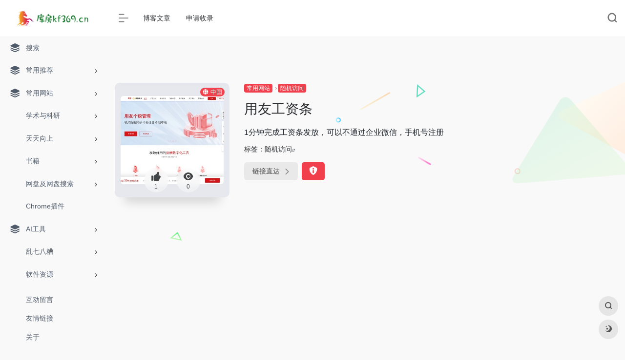

--- FILE ---
content_type: text/html; charset=UTF-8
request_url: https://kf369.cn/sites/2144.html
body_size: 16723
content:
<!DOCTYPE html><html lang="zh-Hans" class="io-grey-mode"><head> <script> var default_c = "io-grey-mode"; var night = document.cookie.replace(/(?:(?:^|.*;\s*)io_night_mode\s*\=\s*([^;]*).*$)|^.*$/, "$1"); try { if (night === "0" || (!night && window.matchMedia("(prefers-color-scheme: dark)").matches)) { document.documentElement.classList.add("io-black-mode"); document.documentElement.classList.remove(default_c); } else { document.documentElement.classList.remove("io-black-mode"); document.documentElement.classList.add(default_c); } } catch (_) {}</script><meta charset="UTF-8"><meta name="renderer" content="webkit"><meta name="force-rendering" content="webkit"><meta http-equiv="X-UA-Compatible" content="IE=edge, chrome=1"><meta name="viewport" content="width=device-width, initial-scale=1.0, user-scalable=0, minimum-scale=1.0, maximum-scale=0.0, viewport-fit=cover"><title>用友工资条 | 我的学习信息记录</title><meta name="theme-color" content="#f9f9f9" /><meta name="keywords" content="用友工资条,我的学习信息记录" /><meta name="description" content="1分钟完成工资条发放，可以不通过企业微信，手机号注册" /><meta property="og:type" content="article"><meta property="og:url" content="https://kf369.cn/sites/2144.html"/> <meta property="og:title" content="用友工资条 | 我的学习信息记录"><meta property="og:description" content="1分钟完成工资条发放，可以不通过企业微信，手机号注册"><meta property="og:image" content="https://t3.gstatic.cn/faviconV2?client=SOCIAL&amp;type=FAVICON&amp;fallback_opts=TYPE,SIZE,URL&amp;size=128&amp;url=https://www.yygongzi.cn/login-mall"><meta property="og:site_name" content="我的学习信息记录"><link rel="shortcut icon" href="https://kf369.cn/wp-content/uploads/2020/08/favicon-2.ico"><link rel="apple-touch-icon" href="https://ooo.0x0.ooo/2025/07/13/OY19Rs.png"><!--[if IE]><script src="https://kf369.cn/wp-content/themes/onenav/js/html5.min.js"></script><![endif]--><meta name='robots' content='max-image-preview:large' /><link rel='dns-prefetch' href='//lf9-cdn-tos.bytecdntp.com' /><link rel='dns-prefetch' href='//lf6-cdn-tos.bytecdntp.com' /><style id='classic-theme-styles-inline-css' type='text/css'>/*! This file is auto-generated */.wp-block-button__link{color:#fff;background-color:#32373c;border-radius:9999px;box-shadow:none;text-decoration:none;padding:calc(.667em + 2px) calc(1.333em + 2px);font-size:1.125em}.wp-block-file__button{background:#32373c;color:#fff;text-decoration:none}</style><link rel='stylesheet' id='iconfont-css' href='https://kf369.cn/wp-content/themes/onenav/css/iconfont.css?ver=4.1810' type='text/css' media='all' /><link rel='stylesheet' id='font-awesome-css' href='//lf9-cdn-tos.bytecdntp.com/cdn/expire-1-M/font-awesome/5.15.4/css/all.min.css' type='text/css' media='all' /><link rel='stylesheet' id='font-awesome4-css' href='//lf6-cdn-tos.bytecdntp.com/cdn/expire-1-M/font-awesome/5.15.4/css/v4-shims.min.css' type='text/css' media='all' /><link rel='stylesheet' id='bootstrap-css' href='https://kf369.cn/wp-content/themes/onenav/css/bootstrap.min.css?ver=4.1810' type='text/css' media='all' /><link rel='stylesheet' id='lightbox-css' href='https://kf369.cn/wp-content/themes/onenav/css/jquery.fancybox.min.css?ver=4.1810' type='text/css' media='all' /><link rel='stylesheet' id='style-css' href='https://kf369.cn/wp-content/themes/onenav/css/style.min.css?ver=4.1810' type='text/css' media='all' /><script type="text/javascript" src="https://kf369.cn/wp-content/themes/onenav/js/jquery.min.js?ver=4.1810" id="jquery-js"></script><script type="text/javascript" id="jquery-js-after">/* <![CDATA[ *//* <![CDATA[ */ function loadFunc(func) {if (document.all){window.attachEvent("onload",func);}else{window.addEventListener("load",func,false);}} /* ]]]]><![CDATA[> *//* ]]> */</script><link rel="canonical" href="https://kf369.cn/sites/2144.html" /><link rel="alternate" title="oEmbed (JSON)" type="application/json+oembed" href="https://kf369.cn/wp-json/oembed/1.0/embed?url=https%3A%2F%2Fkf369.cn%2Fsites%2F2144.html" /><link rel="alternate" title="oEmbed (XML)" type="text/xml+oembed" href="https://kf369.cn/wp-json/oembed/1.0/embed?url=https%3A%2F%2Fkf369.cn%2Fsites%2F2144.html&#038;format=xml" /><style>.customize-width{max-width:1900px}.sidebar-nav{width:220px}@media (min-width: 768px){.main-content{margin-left:220px;}.main-content .page-header{left:220px;}}</style><script>(function(a,b){a.ioLetterAvatar=function(d,l,j){d=d||"";l=l||60;var h="#1abc9c #2ecc71 #3498db #9b59b6 #3fe95e #16a085 #27ae60 #2980b9 #8e44ad #fc3e50 #f1c40f #e67e22 #e74c3c #00bcd4 #95aa36 #f39c12 #d35400 #c0392b #b2df1e #7ffc8d".split(" "),f,c,k,g,e,i,t,m;f=String(d).toUpperCase();f=f?f.charAt(0):"?";if(a.devicePixelRatio){l=(l*a.devicePixelRatio)}c=parseInt((((f=="?"?72:f.charCodeAt(0))-64)*12345).toString().slice(0,5));k=c%(h.length-1);t=(c+1)%(h.length-1);m=(c-1)%(h.length-1);g=b.createElement("canvas");g.width=l;g.height=l;e=g.getContext("2d");e.fillStyle=j?j:h[k];e.fillRect(0,0,g.width,g.height); e.arc((c*180)%l,(c*150)%l, (c/120)%l ,0 ,360 );e.fillStyle=h[t];e.globalAlpha = .6;e.fill();e.save();e.beginPath();e.fillStyle=h[m];e.globalAlpha = .4;e.arc((c*20)%l,(c*50)%l, ((99999-c)/80)%l,0 ,360 );e.fill();e.font=Math.round(g.width/2)+"px 'Microsoft Yahei'";e.textAlign="center";e.fillStyle="#fff";e.globalAlpha = 1;e.fillText(f,l/2,l/1.5);i=g.toDataURL();g=null;return i}})(window,document);</script><!-- 自定义代码 --><!-- end 自定义代码 --></head> <body class="sites-template-default single single-sites postid-2144 sidebar_no sites"> <div id="sidebar" class="sticky sidebar-nav fade"> <div class="modal-dialog h-100 sidebar-nav-inner"> <div class="sidebar-logo border-bottom border-color"> <!-- logo --> <div class="logo overflow-hidden"> <a href="https://kf369.cn" class="logo-expanded"> <img src="https://ooo.0x0.ooo/2025/07/13/OY19Rs.png" height="40" class="logo-light" alt="我的学习信息记录"> <img src="https://ooo.0x0.ooo/2025/07/13/OY19Rs.png" height="40" class="logo-dark d-none" alt="我的学习信息记录"> </a> <a href="https://kf369.cn" class="logo-collapsed"> <img src="https://ooo.0x0.ooo/2025/07/13/OY19Rs.png" height="40" class="logo-light" alt="我的学习信息记录"> <img src="https://ooo.0x0.ooo/2025/07/13/OY19Rs.png" height="40" class="logo-dark d-none" alt="我的学习信息记录"> </a> </div> <!-- logo end --> </div> <div class="sidebar-menu flex-fill"> <div class="sidebar-scroll" > <div class="sidebar-menu-inner"> <ul> <li class="sidebar-item"> <a href="https://kf369.cn/#search" class=""> <i class="iconfont icon-category icon-fw icon-lg"></i> <span>搜索</span> </a> </li> <li class="sidebar-item"> <a href="https://kf369.cn/#term-2" class="" data-change="https://kf369.cn/#term-2"> <i class="iconfont icon-category icon-fw icon-lg"></i> <span>常用推荐</span> </a> <i class="iconfont icon-arrow-r-m sidebar-more text-sm"></i> <ul > <li> <a href="https://kf369.cn/#term-2-701" class=""><span>推荐网站</span></a> </li> <li> <a href="https://kf369.cn/#term-2-703" class=""><span>读书看报</span></a> </li> <li> <a href="https://kf369.cn/#term-2-702" class=""><span>常用查询</span></a> </li> </ul> </li> <li class="sidebar-item"> <a href="https://kf369.cn/#term-18" class="" data-change="https://kf369.cn/#term-18"> <i class="iconfont icon-category icon-fw icon-lg"></i> <span>常用网站</span> </a> <i class="iconfont icon-arrow-r-m sidebar-more text-sm"></i> <ul > <li> <a href="https://kf369.cn/#term-18-25" class=""><span>随机访问</span></a> </li> <li> <a href="https://kf369.cn/#term-18-689" class=""><span>图片工具</span></a> </li> <li> <a href="https://kf369.cn/#term-18-688" class=""><span>影音工具</span></a> </li> <li> <a href="https://kf369.cn/#term-18-690" class=""><span>系统工具</span></a> </li> <li> <a href="https://kf369.cn/#term-18-23" class=""><span>在线工具</span></a> </li> <li> <a href="https://kf369.cn/#term-18-3" class=""><span>搜索引擎</span></a> </li> <li> <a href="https://kf369.cn/#term-18-21" class=""><span>特色网站</span></a> </li> <li> <a href="https://kf369.cn/#term-18-19" class=""><span>资源网站</span></a> </li> <li> <a href="https://kf369.cn/#term-18-22" class=""><span>GitHub神器</span></a> </li> <li> <a href="https://kf369.cn/#term-18-262" class=""><span>网络安全</span></a> </li> </ul> </li> <li class="sidebar-item"> <a href="https://kf369.cn/#term-674" class="" data-change="https://kf369.cn/#term-674"> <i class="fa fa-mortar-board alias icon-fw icon-lg"></i> <span>学术与科研</span> </a> <i class="iconfont icon-arrow-r-m sidebar-more text-sm"></i> <ul > <li> <a href="https://kf369.cn/#term-674-675" class=""><span>常用学术</span></a> </li> <li> <a href="https://kf369.cn/#term-674-654" class=""><span>数据库|论文|知识库</span></a> </li> <li> <a href="https://kf369.cn/#term-674-658" class=""><span>科研&amp;文献管理软件</span></a> </li> <li> <a href="https://kf369.cn/#term-674-659" class=""><span>基金|实验Protocol</span></a> </li> <li> <a href="https://kf369.cn/#term-674-657" class=""><span>学术工具</span></a> </li> <li> <a href="https://kf369.cn/#term-674-653" class=""><span>学术搜索</span></a> </li> <li> <a href="https://kf369.cn/#term-674-656" class=""><span>期刊出版</span></a> </li> <li> <a href="https://kf369.cn/#term-674-13" class=""><span>润色|查重|排版</span></a> </li> <li> <a href="https://kf369.cn/#term-674-661" class=""><span>科学评价|数据</span></a> </li> <li> <a href="https://kf369.cn/#term-674-655" class=""><span>公共学术资源</span></a> </li> <li> <a href="https://kf369.cn/#term-674-662" class=""><span>科研信息交流</span></a> </li> <li> <a href="https://kf369.cn/#term-674-660" class=""><span>专利标准</span></a> </li> <li> <a href="https://kf369.cn/#term-674-663" class=""><span>奖励与荣誉</span></a> </li> <li> <a href="https://kf369.cn/#term-674-664" class=""><span>其他相关</span></a> </li> </ul> </li> <li class="sidebar-item"> <a href="https://kf369.cn/#term-681" class="" data-change="https://kf369.cn/#term-681"> <i class="fa fa-university icon-fw icon-lg"></i> <span>天天向上</span> </a> <i class="iconfont icon-arrow-r-m sidebar-more text-sm"></i> <ul > <li> <a href="https://kf369.cn/#term-681-211" class=""><span>综合学习平台</span></a> </li> <li> <a href="https://kf369.cn/#term-681-10" class=""><span>中小学教学资源</span></a> </li> <li> <a href="https://kf369.cn/#term-681-682" class=""><span>外语学习</span></a> </li> <li> <a href="https://kf369.cn/#term-681-683" class=""><span>计算机类</span></a> </li> <li> <a href="https://kf369.cn/#term-681-692" class=""><span>学科类|非学科类|工具</span></a> </li> <li> <a href="https://kf369.cn/#term-681-687" class=""><span>考古|文博|历史</span></a> </li> </ul> </li> <li class="sidebar-item"> <a href="https://kf369.cn/#term-266" class="" data-change="https://kf369.cn/#term-266"> <i class="fa fa-book icon-fw icon-lg"></i> <span>书籍</span> </a> <i class="iconfont icon-arrow-r-m sidebar-more text-sm"></i> <ul > <li> <a href="https://kf369.cn/#term-266-216" class=""><span>电子书集</span></a> </li> <li> <a href="https://kf369.cn/#term-266-268" class=""><span>书籍搜索</span></a> </li> <li> <a href="https://kf369.cn/#term-266-699" class=""><span>报刊|古籍数据库</span></a> </li> <li> <a href="https://kf369.cn/#term-266-691" class=""><span>漫画|小说</span></a> </li> <li> <a href="https://kf369.cn/#term-266-267" class=""><span>马列|工具</span></a> </li> <li> <a href="https://kf369.cn/#term-266-269" class=""><span>听书</span></a> </li> </ul> </li> <li class="sidebar-item"> <a href="https://kf369.cn/#term-208" class="" data-change="https://kf369.cn/#term-208"> <i class="fa fa-wifi icon-fw icon-lg"></i> <span>网盘及网盘搜索</span> </a> <i class="iconfont icon-arrow-r-m sidebar-more text-sm"></i> <ul > <li> <a href="https://kf369.cn/#term-208-210" class=""><span>网盘</span></a> </li> <li> <a href="https://kf369.cn/#term-208-209" class=""><span>网盘搜索</span></a> </li> </ul> </li> <li class="sidebar-item"> <a href="https://kf369.cn/#term-24" class=""> <i class="fa fa-google-plus icon-fw icon-lg"></i> <span>Chrome插件</span> </a> </li> <li class="sidebar-item"> <a href="https://kf369.cn/#term-8" class="" data-change="https://kf369.cn/#term-8"> <i class="iconfont icon-category icon-fw icon-lg"></i> <span>AI工具</span> </a> <i class="iconfont icon-arrow-r-m sidebar-more text-sm"></i> <ul > <li> <a href="https://kf369.cn/#term-8-11" class=""><span>综合性AI工具</span></a> </li> <li> <a href="https://kf369.cn/#term-8-693" class=""><span>文案撰写&amp;写作</span></a> </li> <li> <a href="https://kf369.cn/#term-8-697" class=""><span>教育&amp;生活</span></a> </li> <li> <a href="https://kf369.cn/#term-8-696" class=""><span>音频&amp;视频</span></a> </li> <li> <a href="https://kf369.cn/#term-8-694" class=""><span>图片&amp;图像</span></a> </li> <li> <a href="https://kf369.cn/#term-8-698" class=""><span>办公&amp;经营</span></a> </li> <li> <a href="https://kf369.cn/#term-8-695" class=""><span>编程&amp;开发</span></a> </li> <li> <a href="https://kf369.cn/#term-8-17" class=""><span>PPT资源</span></a> </li> <li> <a href="https://kf369.cn/#term-8-12" class=""><span>效率工具</span></a> </li> </ul> </li> <li class="sidebar-item"> <a href="https://kf369.cn/#term-261" class="" data-change="https://kf369.cn/#term-261"> <i class="fa fa-pied-piper icon-fw icon-lg"></i> <span>乱七八糟</span> </a> <i class="iconfont icon-arrow-r-m sidebar-more text-sm"></i> <ul > <li> <a href="https://kf369.cn/#term-261-20" class=""><span>中医网站</span></a> </li> <li> <a href="https://kf369.cn/#term-261-14" class=""><span>待整理</span></a> </li> <li> <a href="https://kf369.cn/#term-261-9" class=""><span>站长工具</span></a> </li> <li> <a href="https://kf369.cn/#term-261-16" class=""><span>设计素材与资源</span></a> </li> <li> <a href="https://kf369.cn/#term-261-277" class=""><span>大数据</span></a> </li> </ul> </li> <li class="sidebar-item"> <a href="https://kf369.cn/#term-4" class="" data-change="https://kf369.cn/#term-4"> <i class="fa fa-safari icon-fw icon-lg"></i> <span>软件资源</span> </a> <i class="iconfont icon-arrow-r-m sidebar-more text-sm"></i> <ul > <li> <a href="https://kf369.cn/#term-4-5" class=""><span>综合软件资源</span></a> </li> <li> <a href="https://kf369.cn/#term-4-6" class=""><span>游戏及安卓软件分享</span></a> </li> <li> <a href="https://kf369.cn/#term-4-7" class=""><span>苹果电脑及手机软件</span></a> </li> </ul> </li> <li class="sidebar-item"> <a href="https://kf369.cn/#term-207" class="" data-change="https://kf369.cn/#term-207"> <i class="fa fa-video-camera icon-fw icon-lg"></i> <span>影音娱乐</span> </a> <i class="iconfont icon-arrow-r-m sidebar-more text-sm"></i> <ul > <li> <a href="https://kf369.cn/#term-207-271" class=""><span>影视</span></a> </li> <li> <a href="https://kf369.cn/#term-207-272" class=""><span>其他影音娱乐</span></a> </li> <li> <a href="https://kf369.cn/#term-207-270" class=""><span>音乐</span></a> </li> </ul> </li> <li class="sidebar-item"> <a href="https://kf369.cn/#term-215" class=""> <i class="fa fa-hand-pointer-o icon-fw icon-lg"></i> <span>导航网站</span> </a> </li> <li class="sidebar-item"> <a href="https://kf369.cn/#term-264" class=""> <i class="fa fa-folder icon-fw icon-lg"></i> <span>体制内相关</span> </a> </li> <li class="sidebar-item"> <a href="https://kf369.cn/#term-273" class="" data-change="https://kf369.cn/#term-273"> <i class="fa fa-exchange icon-fw icon-lg"></i> <span>生活服务</span> </a> <i class="iconfont icon-arrow-r-m sidebar-more text-sm"></i> <ul > <li> <a href="https://kf369.cn/#term-273-15" class=""><span>薅羊毛活动线报</span></a> </li> <li> <a href="https://kf369.cn/#term-273-276" class=""><span>其它生活服务</span></a> </li> <li> <a href="https://kf369.cn/#term-273-274" class=""><span>账号购买or分享</span></a> </li> <li> <a href="https://kf369.cn/#term-273-275" class=""><span>投诉或申诉</span></a> </li> </ul> </li> </ul> </div> </div> </div> <div class="border-top py-2 border-color"> <div class="flex-bottom"> <ul> <li id="menu-item-1099" class="menu-item menu-item-type-post_type menu-item-object-page menu-item-1099 sidebar-item"><a href="https://kf369.cn/comment"> <i class="fa fa-odnoklassniki icon-fw icon-lg"></i> <span>互动留言</span></a></li><li id="menu-item-1251" class="menu-item menu-item-type-post_type menu-item-object-page menu-item-1251 sidebar-item"><a href="https://kf369.cn/youqinglianjie"> <i class="fa fa-weixin icon-fw icon-lg"></i> <span>友情链接</span></a></li><li id="menu-item-1676" class="menu-item menu-item-type-post_type menu-item-object-page menu-item-1676 sidebar-item"><a href="https://kf369.cn/about-html"> <i class="fa fa-home icon-fw icon-lg"></i> <span>关于</span></a></li> </ul> </div> </div> </div> </div> <div class="main-content flex-fill"> <div class=" header-nav"> <div id="header" class="page-header sticky"> <div class="navbar navbar-expand-md"> <div class="container-fluid p-0 position-relative"> <div class="position-absolute w-100 text-center"> <a href="https://kf369.cn" class="navbar-brand d-md-none m-0" title="我的学习信息记录"> <img src="https://ooo.0x0.ooo/2025/07/13/OY19Rs.png" class="logo-light" alt="我的学习信息记录" height="30"> <img src="https://ooo.0x0.ooo/2025/07/13/OY19Rs.png" class="logo-dark d-none" alt="我的学习信息记录" height="30"> </a> </div> <div class="nav-item d-md-none mobile-menu py-2 position-relative"><a href="javascript:" id="sidebar-switch" data-toggle="modal" data-target="#sidebar"><i class="iconfont icon-classification icon-lg"></i></a></div> <div class="collapse navbar-collapse order-2 order-md-1"> <div class="header-mini-btn"> <label> <input id="mini-button" type="checkbox" checked="checked"> <svg viewBox="0 0 100 100" xmlns="http://www.w3.org/2000/svg"> <path class="line--1" d="M0 40h62c18 0 18-20-17 5L31 55"></path> <path class="line--2" d="M0 50h80"></path> <path class="line--3" d="M0 60h62c18 0 18 20-17-5L31 45"></path> </svg> </label> </div> <ul class="navbar-nav navbar-top site-menu mr-4"> <li id="menu-item-283" class="alias menu-item menu-item-type-post_type menu-item-object-page menu-item-283"><a href="https://kf369.cn/blog"> <i class="fa fa-edit icon-fw icon-lg"></i> <span>博客文章</span></a></li><li id="menu-item-271" class="menu-item menu-item-type-post_type menu-item-object-page menu-item-271"><a href="https://kf369.cn/include"> <i class="fa fa-envelope-o icon-fw icon-lg"></i> <span>申请收录</span></a></li> </ul> </div> <ul class="nav navbar-menu text-xs order-1 order-md-2 position-relative"> <li class="nav-search ml-3 ml-md-4"> <a href="javascript:" data-toggle="modal" data-target="#search-modal"><i class="iconfont icon-search icon-lg"></i></a> </li> </ul> </div> </div> </div> <div class="placeholder"></div> </div> <div id="content" class="container my-4 my-md-5"> <div class="background-fx"><img src="https://kf369.cn/wp-content/themes/onenav/images/fx/shape-01.svg" class="shape-01"><img src="https://kf369.cn/wp-content/themes/onenav/images/fx/shape-02.svg" class="shape-02"><img src="https://kf369.cn/wp-content/themes/onenav/images/fx/shape-03.svg" class="shape-03"><img src="https://kf369.cn/wp-content/themes/onenav/images/fx/shape-04.svg" class="shape-04"><img src="https://kf369.cn/wp-content/themes/onenav/images/fx/shape-05.svg" class="shape-05"><img src="https://kf369.cn/wp-content/themes/onenav/images/fx/shape-06.svg" class="shape-06"><img src="https://kf369.cn/wp-content/themes/onenav/images/fx/shape-07.svg" class="shape-07"><img src="https://kf369.cn/wp-content/themes/onenav/images/fx/shape-08.svg" class="shape-08"><img src="https://kf369.cn/wp-content/themes/onenav/images/fx/shape-09.svg" class="shape-09"><img src="https://kf369.cn/wp-content/themes/onenav/images/fx/shape-10.svg" class="shape-10"><img src="https://kf369.cn/wp-content/themes/onenav/images/fx/shape-11.svg" class="shape-11"></div><div class="row site-content py-4 py-md-5 mb-xl-5 mb-0 mx-xxxl-n5"><!-- 网址信息 --><div class="col-12 col-sm-5 col-md-4 col-lg-3"><div class="siteico"><img class="img-cover lazy unfancybox" src="https://kf369.cn/wp-content/themes/onenav/images/t.png" data-src="//cdn.iocdn.cc/mshots/v1/www.yygongzi.cn?w=383&h=328" height="auto" width="auto" alt="用友工资条"><div id="country" class="text-xs custom-piece_c_b country-piece loadcountry"><i class="iconfont icon-globe mr-1"></i>中国</div><div class="tool-actions text-center mt-md-4"> <a href="javascript:;" data-action="post_like" data-id="2144" class=" btn btn-like btn-icon btn-light rounded-circle p-2 mx-3 mx-md-2 " data-toggle="tooltip" data-placement="top" title="点赞"> <span class="flex-column text-height-xs"> <i class="icon-lg iconfont icon-like"></i> <small class="like-count text-xs mt-1">1</small> </span> </a><a href="javascript:;" class="btn-share-toggler btn btn-icon btn-light rounded-circle p-2 mx-3 mx-md-2" data-toggle="tooltip" data-placement="top" title="浏览"><span class="flex-column text-height-xs"><i class="icon-lg iconfont icon-chakan"></i><small class="share-count text-xs mt-1">0</small></span></a></div></div></div><div class="col mt-4 mt-sm-0"><div class="site-body text-sm"><a class="btn-cat custom_btn-d mr-1" href="https://kf369.cn/favorites/changyongwangzhan">常用网站</a><i class="iconfont icon-arrow-r-m custom-piece_c" style="font-size:50%;color:#f1404b;vertical-align:0.075rem"></i><a class='btn-cat custom_btn-d mr-1' href='https://kf369.cn/favorites/uedtuandui'>随机访问</a><h1 class="site-name h3 my-3">用友工资条</h1><div class="mt-2"><p class="mb-2">1分钟完成工资条发放，可以不通过企业微信，手机号注册</p>标签：<span class="mr-2"><a href="https://kf369.cn/favorites/uedtuandui" rel="tag">随机访问</a><i class="iconfont icon-wailian text-ss"></i></span><div class="site-go mt-3"><div id="security_check_img"></div><span class="site-go-url"><a href="https://www.yygongzi.cn/login-mall/" title="用友工资条" target="_blank" class="btn btn-arrow mr-2"><span>链接直达<i class="iconfont icon-arrow-r-m"></i></span></a></span><a href="javascript:" class="btn btn-danger qr-img tooltip-toggle rounded-lg" data-post_id="2144" data-toggle="modal" data-placement="top" data-target="#report-sites-modal" title="反馈"><i class="iconfont icon-statement icon-lg"></i></a></div></div></div></div><!-- 网址信息 end --><div class="col-12 col-md-12 col-lg-4 mt-4 mt-lg-0"><div class="apd apd-right"> <div class="_cabwuyu2en6"></div> <script type="text/javascript"> (window.slotbydup = window.slotbydup || []).push({ id: "u7001978", container: "_cabwuyu2en6", async: true }); </script> <!-- 多条广告如下脚本只需引入一次 --> <script type="text/javascript" src="//cpro.baidustatic.com/cpro/ui/cm.js" async="async" defer="defer" > </script></div></div></div> <main class="content" role="main"> <div class="content-wrap"> <div class="content-layout"> <div class="panel site-content card transparent"> <div class="card-body p-0"> <div class="apd-bg"> <div class="apd apd-right"> <script async src="https://pagead2.googlesyndication.com/pagead/js/adsbygoogle.js?client=ca-pub-7674877147706890" crossorigin="anonymous"></script><ins class="adsbygoogle" style="display:block; text-align:center;" data-ad-layout="in-article" data-ad-format="fluid" data-ad-client="ca-pub-7674877147706890" data-ad-slot="5072655202"></ins><script> (adsbygoogle = window.adsbygoogle || []).push({});</script></div> </div> <div class="panel-body single my-4 "> <p>1分钟完成工资条发放，企业微信用户可以通过企业微信扫码添加，可以不通过企业微信，手机号注册</p> </div> </div> </div> <h2 class="text-gray text-lg my-4"><i class="site-tag iconfont icon-tag icon-lg mr-1" ></i>相关导航</h2> <div class="row mb-n4"> <div class="url-card col-sm-6 col-md-4 "> <div class="url-body default "> <a href="https://kf369.cn/sites/1948.html" target="_blank" data-id="1948" data-url="https://www.szlib.org.cn/digitalResource/index.html" class="card no-c mb-4 site-1948" data-toggle="tooltip" data-placement="bottom" title="深圳图书馆数字资源"> <div class="card-body url-content d-flex align-items-center"> <div class="url-img rounded-circle mr-2 d-flex align-items-center justify-content-center"> <img class=" lazy unfancybox" src="https://kf369.cn/wp-content/themes/onenav/images/favicon.png" data-src="https://kf369.cn/wp-content/uploads/2025/06/20250619095422-6ca4e.png" height="auto" width="auto" alt="深圳图书馆数字资源"> </div> <div class="url-info flex-fill"> <div class="text-sm overflowClip_1"> <strong>深圳图书馆数字资源</strong> </div> <p class="overflowClip_1 m-0 text-muted text-xs">深圳图书馆数字资源</p> </div> </div> </a> <a href="https://www.szlib.org.cn/digitalResource/index.html" target="_blank" rel=" noopener" title="直达" class="togo text-center text-muted is-views" data-id="1948" data-toggle="tooltip" data-placement="right"><i class="iconfont icon-goto"></i></a> </div> </div> <div class="url-card col-sm-6 col-md-4 "> <div class="url-body default "> <a href="https://kf369.cn/sites/2145.html" target="_blank" data-id="2145" data-url="http://jwgl.zit.edu.cn" class="card no-c mb-4 site-2145" data-toggle="tooltip" data-placement="bottom" title="郑州科技学院正方教务管理系统"> <div class="card-body url-content d-flex align-items-center"> <div class="url-img rounded-circle mr-2 d-flex align-items-center justify-content-center"> <img class=" lazy unfancybox" src="https://kf369.cn/wp-content/themes/onenav/images/favicon.png" data-src="[data-uri]" height="auto" width="auto" alt="正方教务管理系统"> </div> <div class="url-info flex-fill"> <div class="text-sm overflowClip_1"> <strong>正方教务管理系统</strong> </div> <p class="overflowClip_1 m-0 text-muted text-xs">郑州科技学院正方教务管理系统</p> </div> </div> </a> <a href="http://jwgl.zit.edu.cn/" target="_blank" rel=" noopener" title="直达" class="togo text-center text-muted is-views" data-id="2145" data-toggle="tooltip" data-placement="right"><i class="iconfont icon-goto"></i></a> </div> </div> <div class="url-card col-sm-6 col-md-4 "> <div class="url-body default "> <a href="https://kf369.cn/sites/202.html" target="_blank" data-id="202" data-url="https://zfcg.henan.gov.cn" class="card no-c mb-4 site-202" data-toggle="tooltip" data-placement="bottom" title="政府采购网"> <div class="card-body url-content d-flex align-items-center"> <div class="url-img rounded-circle mr-2 d-flex align-items-center justify-content-center"> <img class=" lazy unfancybox" src="https://kf369.cn/wp-content/themes/onenav/images/favicon.png" data-src="https://kf369.cn/usr/uploads/kfzzcgw.png" height="auto" width="auto" alt="政府采购网"> </div> <div class="url-info flex-fill"> <div class="text-sm overflowClip_1"> <strong>政府采购网</strong> </div> <p class="overflowClip_1 m-0 text-muted text-xs">政府采购网</p> </div> </div> </a> <a href="https://zfcg.henan.gov.cn/" target="_blank" rel=" noopener" title="直达" class="togo text-center text-muted is-views" data-id="202" data-toggle="tooltip" data-placement="right"><i class="iconfont icon-goto"></i></a> </div> </div> <div class="url-card col-sm-6 col-md-4 "> <div class="url-body default "> <a href="https://kf369.cn/sites/567.html" target="_blank" data-id="567" data-url="http://10.8.8.70/gcfr/login.page" class="card no-c mb-4 site-567" data-toggle="tooltip" data-placement="bottom" title="政府财务报告管理系统"> <div class="card-body url-content d-flex align-items-center"> <div class="url-img rounded-circle mr-2 d-flex align-items-center justify-content-center"> <img class=" lazy unfancybox" src="https://kf369.cn/wp-content/themes/onenav/images/favicon.png" data-src="https://kf369.cn/usr/uploads/cwbg.png" height="auto" width="auto" alt="政府财务报告管理系统"> </div> <div class="url-info flex-fill"> <div class="text-sm overflowClip_1"> <strong>政府财务报告管理系统</strong> </div> <p class="overflowClip_1 m-0 text-muted text-xs">政府财务报告管理系统</p> </div> </div> </a> <a href="http://10.8.8.70/gcfr/login.page" target="_blank" rel=" noopener" title="直达" class="togo text-center text-muted is-views" data-id="567" data-toggle="tooltip" data-placement="right"><i class="iconfont icon-goto"></i></a> </div> </div> <div class="url-card col-sm-6 col-md-4 "> <div class="url-body default "> <a href="https://kf369.cn/sites/2392.html" target="_blank" data-id="2392" data-url="https://www.hnzjgl.gov.cn" class="card no-c mb-4 site-2392" data-toggle="tooltip" data-placement="bottom" title="河南省专业技术人员公共服务..."> <div class="card-body url-content d-flex align-items-center"> <div class="url-img rounded-circle mr-2 d-flex align-items-center justify-content-center"> <img class=" lazy unfancybox" src="https://kf369.cn/wp-content/themes/onenav/images/favicon.png" data-src="https://t3.gstatic.cn/faviconV2?client=SOCIAL&amp;type=FAVICON&amp;fallback_opts=TYPE,SIZE,URL&amp;size=128&amp;url=https://www.hnzjgl.gov.cn" onerror=null;src=ioLetterAvatar(alt,40) height="auto" width="auto" alt="河南省专业技术人员公共服务平台"> </div> <div class="url-info flex-fill"> <div class="text-sm overflowClip_1"> <strong>河南省专业技术人员公共服务平台</strong> </div> <p class="overflowClip_1 m-0 text-muted text-xs">河南省专业技术人员公共服务...</p> </div> </div> </a> <a href="https://www.hnzjgl.gov.cn/" target="_blank" rel=" noopener" title="直达" class="togo text-center text-muted is-views" data-id="2392" data-toggle="tooltip" data-placement="right"><i class="iconfont icon-goto"></i></a> </div> </div> <div class="url-card col-sm-6 col-md-4 "> <div class="url-body default "> <a href="https://kf369.cn/sites/201.html" target="_blank" data-id="201" data-url="http://zj.ncha.gov.cn/#/login" class="card no-c mb-4 site-201" data-toggle="tooltip" data-placement="bottom" title="国家文物保护资金管理系统"> <div class="card-body url-content d-flex align-items-center"> <div class="url-img rounded-circle mr-2 d-flex align-items-center justify-content-center"> <img class=" lazy unfancybox" src="https://kf369.cn/wp-content/themes/onenav/images/favicon.png" data-src="https://kf369.cn/usr/uploads/gjwwbhzcgl.png" height="auto" width="auto" alt="国家文物保护资金管理系统"> </div> <div class="url-info flex-fill"> <div class="text-sm overflowClip_1"> <strong>国家文物保护资金管理系统</strong> </div> <p class="overflowClip_1 m-0 text-muted text-xs">国家文物保护资金管理系统</p> </div> </div> </a> <a href="http://zj.ncha.gov.cn/#/login" target="_blank" rel=" noopener" title="直达" class="togo text-center text-muted is-views" data-id="201" data-toggle="tooltip" data-placement="right"><i class="iconfont icon-goto"></i></a> </div> </div> </div> <!-- comments --><div class="post-apd mt-4"> <div class="_nkmyx4fdess"></div> <script type="text/javascript"> (window.slotbydup = window.slotbydup || []).push({ id: "u7001600", container: "_nkmyx4fdess", async: true }); </script> <!-- 多条广告如下脚本只需引入一次 --> <script type="text/javascript" src="//cpro.baidustatic.com/cpro/ui/cm.js" async="async" defer="defer" > </script></div><div id="comments" class="comments"> <h2 id="comments-list-title" class="comments-title h5 mx-1 my-4"> <i class="iconfont icon-comment"></i> <span class="noticom"> <a href="https://kf369.cn/sites/2144.html#respond" class="comments-title" >暂无评论</a> </span> </h2> <div class="card"> <div class="card-body"> <div id="respond_box"> <div id="respond" class="comment-respond"> <form id="commentform" class="text-sm mb-4"> <div class="visitor-avatar d-flex flex-fill mb-2"> <img class="v-avatar rounded-circle" src="https://kf369.cn/wp-content/themes/onenav/images/gravatar.jpg"> </div> <div class="comment-textarea mb-3"> <textarea name="comment" id="comment" class="form-control" placeholder="输入评论内容..." tabindex="4" cols="50" rows="3"></textarea> </div> <div id="comment-author-info" class="row row-sm"> <div class="col-12 col-md-6 mb-3"><input type="text" name="author" id="author" class="form-control" value="" size="22" placeholder="昵称" tabindex="2"/></div> <div class="col-12 col-md-6 mb-3"><input type="text" name="email" id="email" class="form-control" value="" size="22" placeholder="邮箱" tabindex="3" /></div> </div> <div class="com-footer d-flex justify-content-end flex-wrap"> <input type="hidden" id="_wpnonce" name="_wpnonce" value="429a82d19a" /><input type="hidden" name="_wp_http_referer" value="/sites/2144.html" /> <a rel="nofollow" id="cancel-comment-reply-link" style="display: none;" href="javascript:;" class="btn btn-light custom_btn-outline mx-2">再想想</a> <button class="btn btn-dark custom_btn-d ml-2" type="submit" id="submit">发表评论</button> <input type="hidden" name="action" value="ajax_comment"/> <input type='hidden' name='comment_post_ID' value='2144' id='comment_post_ID' /><input type='hidden' name='comment_parent' id='comment_parent' value='0' /> </div> </form> <div class="clear"></div> </div> </div> <div id="loading-comments"><span></span></div> <div class="not-comment card"><div class="card-body nothing text-center color-d">暂无评论...</div></div> </div> </div></div><!-- comments end --> </div><!-- content-layout end --> </div><!-- content-wrap end --> </main></div><!-- container end --> <div class="main-footer footer-stick p-4 footer-type-def"> <div class="footer-inner "> <div class="footer-text "> <div class="footer-copyright text-xs"> <meta name="baidu-site-verification" content="codeva-HdhSD9Y5Y4" /> <div class="footer-text">© <!--?php echo date('Y'); ?--> 库房369 kf369.cnDesign by <a href="https://github.com/WebStackPage/WebStackPage.github.io" target="_blank" rel="noopener"><strong>Webstack</strong></a> <a href="https://kf369.cn/admin" target="_blank" rel="noopener"><strong>A</strong></a> <a href="https://kf369.cn:7365" target="_blank" rel="noopener"><strong>R</strong></a><a href="https://beian.miit.gov.cn/" target="_blank" rel="noopener">豫ICP备19047169号-1</a><!-- Google tag (gtag.js) --><script async src="https://www.googletagmanager.com/gtag/js?id=G-91KGJRG594"></script> <a href="https://beian.mps.gov.cn/#/query/webSearch?code=41020302000052" target="_blank" rel="noopener noreferrer">豫公网安备41020302000052</a><script> window.dataLayer = window.dataLayer || []; function gtag(){dataLayer.push(arguments);} gtag('js', new Date()); gtag('config', 'G-91KGJRG594');</script><script>var _hmt = _hmt || [];(function() { var hm = document.createElement("script"); hm.src = "https://hm.baidu.com/hm.js?2b8db1644804e31c5bded74a45de7af2"; var s = document.getElementsByTagName("script")[0]; s.parentNode.insertBefore(hm, s);})();</script></div>&nbsp;&nbsp; </div> </div> </div></div></div><!-- main-content end --><footer> <div id="footer-tools" class="d-flex flex-column"> <a href="javascript:" id="go-to-up" class="btn rounded-circle go-up m-1" rel="go-top"> <i class="iconfont icon-to-up"></i> </a> <a href="javascript:" data-toggle="modal" data-target="#search-modal" class="btn rounded-circle m-1" rel="search"> <i class="iconfont icon-search"></i> </a> <a href="javascript:" id="switch-mode" class="btn rounded-circle switch-dark-mode m-1" data-toggle="tooltip" data-placement="left" title="夜间模式"> <i class="mode-ico iconfont icon-light"></i> </a> </div></footer> <div class="modal fade search-modal" id="search-modal"> <div class="modal-dialog modal-lg modal-dialog-centered"> <div class="modal-content"> <div class="modal-body"> <div id="search" class="s-search mx-auto my-4"> <div id="search-list" class="hide-type-list"> <div class="s-type"> <span></span> <div class="s-type-list"> <label for="m_type-baidu" data-page="home" data-id="group-a">常用</label><label for="m_type-baidu1" data-page="home" data-id="group-b">其他搜索</label><label for="m_type-br" data-page="home" data-id="group-c">购物</label><label for="m_type-zhihu" data-page="home" data-id="group-d">社区</label><label for="m_type-taobao1" data-page="home" data-id="group-e">生活</label><label for="m_type-zhaopin" data-page="home" data-id="group-f">视频搜索</label> </div> </div> <div class="search-group group-a"><span class="type-text text-muted">常用</span><ul class="search-type"><li><input checked="checked" hidden type="radio" name="type2" data-page="home" id="m_type-baidu" value="https://www.baidu.com/s?wd=" data-placeholder="百度一下"><label for="m_type-baidu"><span class="text-muted">百度</span></label></li><li><input hidden type="radio" name="type2" data-page="home" id="m_type-bing1" value="https://cn.bing.com/search?q=" data-placeholder="微软Bing搜索"><label for="m_type-bing1"><span class="text-muted">Bing</span></label></li><li><input hidden type="radio" name="type2" data-page="home" id="m_type-bing2" value="https://metaso.cn/?q=" data-placeholder="秘塔AI搜索，没有广告 直达结果"><label for="m_type-bing2"><span class="text-muted">AI搜索</span></label></li><li><input hidden type="radio" name="type2" data-page="home" id="m_type-google" value="https://presearch.com/search?q=" data-placeholder="去中心化搜索"><label for="m_type-google"><span class="text-muted">presearch</span></label></li><li><input hidden type="radio" name="type2" data-page="home" id="m_type-taobao" value="https://zhida.zhihu.com/search?q=" data-placeholder="知乎直达搜索"><label for="m_type-taobao"><span class="text-muted">知乎直达</span></label></li><li><input hidden type="radio" name="type2" data-page="home" id="m_type-bing5" value="https://chat.baidu.com/search?word=" data-placeholder="百度AI搜索 办公学习一站解决"><label for="m_type-bing5"><span class="text-muted">百度AI</span></label></li><li><input hidden type="radio" name="type2" data-page="home" id="m_type-bing3" value="https://yz.m.sm.cn/s?q=" data-placeholder="神马搜索"><label for="m_type-bing3"><span class="text-muted">神马</span></label></li><li><input hidden type="radio" name="type2" data-page="home" id="m_type-bing4" value="https://so.douyin.com/s?keyword=" data-placeholder="抖音搜索引擎"><label for="m_type-bing4"><span class="text-muted">抖音搜索</span></label></li><li><input hidden type="radio" name="type2" data-page="home" id="m_type-bing15" value="/?post_type=sites&amp;s=" data-placeholder="站内网址搜索"><label for="m_type-bing15"><span class="text-muted">站内搜索</span></label></li><li><input hidden type="radio" name="type2" data-page="home" id="m_type-bing6" value="https://yandex.com/search/?text=" data-placeholder="来自俄罗斯的搜索引擎"><label for="m_type-bing6"><span class="text-muted">Yandex</span></label></li></ul></div><div class="search-group group-b"><span class="type-text text-muted">其他搜索</span><ul class="search-type"><li><input hidden type="radio" name="type2" data-page="home" id="m_type-baidu1" value="https://www.owlook.com.cn/search?wd=" data-placeholder="小说搜索"><label for="m_type-baidu1"><span class="text-muted">小说</span></label></li><li><input hidden type="radio" name="type2" data-page="home" id="m_type-google1" value="https://s.weibo.com/weibo?q=" data-placeholder="微博搜索"><label for="m_type-google1"><span class="text-muted">微博</span></label></li><li><input hidden type="radio" name="type2" data-page="home" id="m_type-360" value="https://www.so.com/s?q=" data-placeholder="360好搜"><label for="m_type-360"><span class="text-muted">360</span></label></li><li><input hidden type="radio" name="type2" data-page="home" id="m_type-3601" value="https://so.toutiao.com/search?dvpf=pc&amp;source=input&amp;keyword=" data-placeholder="头条搜索"><label for="m_type-3601"><span class="text-muted">头条</span></label></li><li><input hidden type="radio" name="type2" data-page="home" id="m_type-sogo" value="https://www.sogou.com/web?query=" data-placeholder="搜狗搜索"><label for="m_type-sogo"><span class="text-muted">搜狗</span></label></li><li><input hidden type="radio" name="type2" data-page="home" id="m_type-sm13" value="https://www.aminer.cn/search/pub?q=" data-placeholder="学术搜索"><label for="m_type-sm13"><span class="text-muted">学术</span></label></li><li><input hidden type="radio" name="type2" data-page="home" id="m_type-sm1" value="https://findbooks.eu.org/index.php?ebook-search-keyword-" data-placeholder="找书搜索"><label for="m_type-sm1"><span class="text-muted">找书</span></label></li><li><input hidden type="radio" name="type2" data-page="home" id="m_type-sm2" value="https://www.fangpi.net/s/" data-placeholder="音乐搜索"><label for="m_type-sm2"><span class="text-muted">音乐</span></label></li><li><input hidden type="radio" name="type2" data-page="home" id="m_type-sm11" value="https://u1.cx/pic/?words=" data-placeholder="图片搜索"><label for="m_type-sm11"><span class="text-muted">图片</span></label></li><li><input hidden type="radio" name="type2" data-page="home" id="m_type-sm12" value="https://www.puresys.net/?s=" data-placeholder="软件搜索"><label for="m_type-sm12"><span class="text-muted">软件</span></label></li></ul></div><div class="search-group group-c"><span class="type-text text-muted">购物</span><ul class="search-type"><li><input hidden type="radio" name="type2" data-page="home" id="m_type-br" value="https://s.taobao.com/search?q=" data-placeholder="淘宝搜索"><label for="m_type-br"><span class="text-muted">淘宝</span></label></li><li><input hidden type="radio" name="type2" data-page="home" id="m_type-links" value="https://search.jd.com/Search?enc=utf-8&amp;keyword=" data-placeholder="京东搜索"><label for="m_type-links"><span class="text-muted">京东</span></label></li><li><input hidden type="radio" name="type2" data-page="home" id="m_type-icp" value="https://list.tmall.com/search_product.htm?q=" data-placeholder="天猫搜索"><label for="m_type-icp"><span class="text-muted">天猫</span></label></li><li><input hidden type="radio" name="type2" data-page="home" id="m_type-ping" value="http://search.suning.com/" data-placeholder="苏宁易购搜索"><label for="m_type-ping"><span class="text-muted">苏宁易购</span></label></li><li><input hidden type="radio" name="type2" data-page="home" id="m_type-404" value="https://www.amazon.cn/s?k=" data-placeholder="亚马逊搜索"><label for="m_type-404"><span class="text-muted">亚马逊</span></label></li><li><input hidden type="radio" name="type2" data-page="home" id="m_type-ciku" value="http://search.dangdang.com/?key=" data-placeholder="当当网搜索"><label for="m_type-ciku"><span class="text-muted">当当网</span></label></li></ul></div><div class="search-group group-d"><span class="type-text text-muted">社区</span><ul class="search-type"><li><input hidden type="radio" name="type2" data-page="home" id="m_type-zhihu" value="https://www.zhihu.com/search?type=content&amp;q=" data-placeholder="知乎"><label for="m_type-zhihu"><span class="text-muted">知乎</span></label></li><li><input hidden type="radio" name="type2" data-page="home" id="m_type-wechat" value="http://weixin.sogou.com/weixin?type=2&amp;query=" data-placeholder="微信"><label for="m_type-wechat"><span class="text-muted">微信</span></label></li><li><input hidden type="radio" name="type2" data-page="home" id="m_type-weibo" value="http://s.weibo.com/weibo/" data-placeholder="微博"><label for="m_type-weibo"><span class="text-muted">微博</span></label></li><li><input hidden type="radio" name="type2" data-page="home" id="m_type-douban" value="https://www.douban.com/search?q=" data-placeholder="豆瓣"><label for="m_type-douban"><span class="text-muted">豆瓣</span></label></li><li><input hidden type="radio" name="type2" data-page="home" id="m_type-why" value="https://ask.seowhy.com/search/?q=" data-placeholder="SEO问答社区"><label for="m_type-why"><span class="text-muted">搜外问答</span></label></li></ul></div><div class="search-group group-e"><span class="type-text text-muted">生活</span><ul class="search-type"><li><input hidden type="radio" name="type2" data-page="home" id="m_type-taobao1" value="https://www.chunyuyisheng.com/pc/search/?query=" data-placeholder="春雨医生搜索"><label for="m_type-taobao1"><span class="text-muted">春雨医生</span></label></li><li><input hidden type="radio" name="type2" data-page="home" id="m_type-jd" value="http://so.xywy.com/comse.php?keyword=" data-placeholder="寻医问药搜索"><label for="m_type-jd"><span class="text-muted">寻医问药</span></label></li><li><input hidden type="radio" name="type2" data-page="home" id="m_type-xiachufang" value="http://www.xiachufang.com/search/?keyword=" data-placeholder="下厨房"><label for="m_type-xiachufang"><span class="text-muted">下厨房</span></label></li><li><input hidden type="radio" name="type2" data-page="home" id="m_type-xiangha" value="https://www.xiangha.com/so/?q=caipu&amp;s=" data-placeholder="香哈菜谱"><label for="m_type-xiangha"><span class="text-muted">香哈菜谱</span></label></li><li><input hidden type="radio" name="type2" data-page="home" id="m_type-12306" value="http://www.12306.cn/?" data-placeholder="12306"><label for="m_type-12306"><span class="text-muted">12306</span></label></li><li><input hidden type="radio" name="type2" data-page="home" id="m_type-kd100" value="http://www.kuaidi100.com/?" data-placeholder="快递100"><label for="m_type-kd100"><span class="text-muted">快递100</span></label></li><li><input hidden type="radio" name="type2" data-page="home" id="m_type-qunar" value="https://www.qunar.com/?" data-placeholder="去哪儿"><label for="m_type-qunar"><span class="text-muted">去哪儿</span></label></li></ul></div><div class="search-group group-f"><span class="type-text text-muted">视频搜索</span><ul class="search-type"><li><input hidden type="radio" name="type2" data-page="home" id="m_type-zhaopin" value="https://search.bilibili.com/all?keyword=" data-placeholder="哔哩哔哩搜索"><label for="m_type-zhaopin"><span class="text-muted">哔哩哔哩</span></label></li><li><input hidden type="radio" name="type2" data-page="home" id="m_type-51job" value="https://www.douyin.com/search/" data-placeholder="抖音搜索"><label for="m_type-51job"><span class="text-muted">抖音</span></label></li><li><input hidden type="radio" name="type2" data-page="home" id="m_type-lagou" value="https://www.kuaishou.com/search/video?searchKey=" data-placeholder="快手搜索"><label for="m_type-lagou"><span class="text-muted">快手</span></label></li><li><input hidden type="radio" name="type2" data-page="home" id="m_type-liepin" value="https://soupian.pro/movie/" data-placeholder="搜片"><label for="m_type-liepin"><span class="text-muted">搜片</span></label></li><li><input hidden type="radio" name="type2" data-page="home" id="m_type-liepin1" value="https://www.nmme.icu/s/1/" data-placeholder="影视搜索"><label for="m_type-liepin1"><span class="text-muted">其他</span></label></li></ul></div> </div> <form action="https://kf369.cn?s=" method="get" target="_blank" class="super-search-fm"> <input type="text" id="m_search-text" class="form-control smart-tips search-key" zhannei="" autocomplete="off" placeholder="输入关键字搜索" style="outline:0" data-status="true"> <button type="submit" id="btn_search"><i class="iconfont icon-search"></i></button> </form> <div class="card search-smart-tips" style="display: none"> <ul></ul> </div></div> <div class="px-1 mb-3"><i class="text-xl iconfont icon-hot mr-1" style="color:#f1404b;"></i><span class="h6">热门推荐： </span></div> <div class="mb-3"> <li id="menu-item-681" class="iconfont icon-search menu-item menu-item-type-custom menu-item-object-custom menu-item-681"><a href="#search">搜索</a></li><li id="menu-item-659" class="menu-item menu-item-type-taxonomy menu-item-object-favorites menu-item-has-children menu-item-659"><a href="https://kf369.cn/favorites/changyongtuijian">常用推荐</a><ul class="sub-menu"> <li id="menu-item-4791" class="menu-item menu-item-type-taxonomy menu-item-object-favorites menu-item-4791"><a href="https://kf369.cn/favorites/%e6%8e%a8%e8%8d%90%e7%bd%91%e7%ab%99">推荐网站</a></li> <li id="menu-item-4798" class="menu-item menu-item-type-taxonomy menu-item-object-favorites menu-item-4798"><a href="https://kf369.cn/favorites/dskb">读书看报</a></li> <li id="menu-item-4790" class="menu-item menu-item-type-taxonomy menu-item-object-favorites menu-item-4790"><a href="https://kf369.cn/favorites/%e5%b8%b8%e7%94%a8%e6%9f%a5%e8%af%a2">常用查询</a></li></ul></li><li id="menu-item-652" class="menu-item menu-item-type-taxonomy menu-item-object-favorites menu-item-has-children menu-item-652"><a href="https://kf369.cn/favorites/changyongwangzhan">常用网站</a><ul class="sub-menu"> <li id="menu-item-651" class="menu-item menu-item-type-taxonomy menu-item-object-favorites menu-item-651"><a href="https://kf369.cn/favorites/uedtuandui">随机访问</a></li> <li id="menu-item-4105" class="menu-item menu-item-type-taxonomy menu-item-object-favorites menu-item-4105"><a href="https://kf369.cn/favorites/tupian">图片工具</a></li> <li id="menu-item-4106" class="menu-item menu-item-type-taxonomy menu-item-object-favorites menu-item-4106"><a href="https://kf369.cn/favorites/yingying">影音工具</a></li> <li id="menu-item-4107" class="menu-item menu-item-type-taxonomy menu-item-object-favorites menu-item-4107"><a href="https://kf369.cn/favorites/xitong">系统工具</a></li> <li id="menu-item-656" class="menu-item menu-item-type-taxonomy menu-item-object-favorites menu-item-656"><a href="https://kf369.cn/favorites/zaixiangongju">在线工具</a></li> <li id="menu-item-665" class="menu-item menu-item-type-taxonomy menu-item-object-favorites menu-item-665"><a href="https://kf369.cn/favorites/sousuoyinqing"> <i class="fa fa-cloud icon-fw icon-lg"></i> <span>搜索引擎</span></a></li> <li id="menu-item-654" class="menu-item menu-item-type-taxonomy menu-item-object-favorites menu-item-654"><a href="https://kf369.cn/favorites/tesewangzhan">特色网站</a></li> <li id="menu-item-655" class="menu-item menu-item-type-taxonomy menu-item-object-favorites menu-item-655"><a href="https://kf369.cn/favorites/ziyuanwangzhan">资源网站</a></li> <li id="menu-item-657" class="menu-item menu-item-type-taxonomy menu-item-object-favorites menu-item-657"><a href="https://kf369.cn/favorites/github">GitHub神器</a></li> <li id="menu-item-2155" class="menu-item menu-item-type-taxonomy menu-item-object-favorites menu-item-2155"><a href="https://kf369.cn/favorites/wangluanq">网络安全</a></li></ul></li><li id="menu-item-3745" class="alias menu-item menu-item-type-taxonomy menu-item-object-favorites menu-item-has-children menu-item-3745"><a href="https://kf369.cn/favorites/xsyky"> <i class="fa fa-mortar-board icon-fw icon-lg"></i> <span>学术与科研</span></a><ul class="sub-menu"> <li id="menu-item-3746" class="menu-item menu-item-type-taxonomy menu-item-object-favorites menu-item-3746"><a href="https://kf369.cn/favorites/cyxx">常用学术</a></li> <li id="menu-item-3686" class="menu-item menu-item-type-taxonomy menu-item-object-favorites menu-item-3686"><a href="https://kf369.cn/favorites/wxsj">数据库|论文|知识库</a></li> <li id="menu-item-3695" class="menu-item menu-item-type-taxonomy menu-item-object-favorites menu-item-3695"><a href="https://kf369.cn/favorites/kyrj">科研&amp;文献管理软件</a></li> <li id="menu-item-3684" class="menu-item menu-item-type-taxonomy menu-item-object-favorites menu-item-3684"><a href="https://kf369.cn/favorites/jjxm">基金|实验Protocol</a></li> <li id="menu-item-3689" class="menu-item menu-item-type-taxonomy menu-item-object-favorites menu-item-3689"><a href="https://kf369.cn/favorites/xsgj">学术工具</a></li> <li id="menu-item-3696" class="menu-item menu-item-type-taxonomy menu-item-object-favorites menu-item-3696"><a href="https://kf369.cn/favorites/xsss">学术搜索</a></li> <li id="menu-item-3688" class="menu-item menu-item-type-taxonomy menu-item-object-favorites menu-item-3688"><a href="https://kf369.cn/favorites/qkcb">期刊出版</a></li> <li id="menu-item-670" class="menu-item menu-item-type-taxonomy menu-item-object-favorites menu-item-670"><a href="https://kf369.cn/favorites/sketchziyuan">润色|查重|排版</a></li> <li id="menu-item-3692" class="menu-item menu-item-type-taxonomy menu-item-object-favorites menu-item-3692"><a href="https://kf369.cn/favorites/kxjl">科学评价|数据</a></li> <li id="menu-item-3687" class="menu-item menu-item-type-taxonomy menu-item-object-favorites menu-item-3687"><a href="https://kf369.cn/favorites/ggxszy">公共学术资源</a></li> <li id="menu-item-3691" class="menu-item menu-item-type-taxonomy menu-item-object-favorites menu-item-3691"><a href="https://kf369.cn/favorites/rcjh">科研信息交流</a></li> <li id="menu-item-3693" class="menu-item menu-item-type-taxonomy menu-item-object-favorites menu-item-3693"><a href="https://kf369.cn/favorites/zlbz">专利标准</a></li> <li id="menu-item-3690" class="menu-item menu-item-type-taxonomy menu-item-object-favorites menu-item-3690"><a href="https://kf369.cn/favorites/jlry">奖励与荣誉</a></li> <li id="menu-item-3747" class="menu-item menu-item-type-taxonomy menu-item-object-favorites menu-item-3747"><a href="https://kf369.cn/favorites/ssyq">其他相关</a></li></ul></li><li id="menu-item-3794" class="menu-item menu-item-type-taxonomy menu-item-object-favorites menu-item-has-children menu-item-3794"><a href="https://kf369.cn/favorites/%e5%a4%a9%e5%a4%a9%e5%90%91%e4%b8%8a"> <i class="fa fa-university icon-fw icon-lg"></i> <span>天天向上</span></a><ul class="sub-menu"> <li id="menu-item-1127" class="menu-item menu-item-type-taxonomy menu-item-object-favorites menu-item-1127"><a href="https://kf369.cn/favorites/xxts"> <i class="fa fa-university icon-fw icon-lg"></i> <span>综合学习平台</span></a></li> <li id="menu-item-667" class="menu-item menu-item-type-taxonomy menu-item-object-favorites menu-item-667"><a href="https://kf369.cn/favorites/zhongxiaoxuejiaoxueziyuan">中小学教学资源</a></li> <li id="menu-item-3795" class="menu-item menu-item-type-taxonomy menu-item-object-favorites menu-item-3795"><a href="https://kf369.cn/favorites/wyxx">外语学习</a></li> <li id="menu-item-3796" class="menu-item menu-item-type-taxonomy menu-item-object-favorites menu-item-3796"><a href="https://kf369.cn/favorites/jsjl">计算机类</a></li> <li id="menu-item-4333" class="menu-item menu-item-type-taxonomy menu-item-object-favorites menu-item-4333"><a href="https://kf369.cn/favorites/fxkl">学科类|非学科类|工具</a></li> <li id="menu-item-3926" class="menu-item menu-item-type-taxonomy menu-item-object-favorites menu-item-3926"><a href="https://kf369.cn/favorites/kgwb">考古|文博|历史</a></li></ul></li><li id="menu-item-2322" class="menu-item menu-item-type-taxonomy menu-item-object-favorites menu-item-has-children menu-item-2322"><a href="https://kf369.cn/favorites/book"> <i class="fa fa-book icon-fw icon-lg"></i> <span>书籍</span></a><ul class="sub-menu"> <li id="menu-item-1129" class="menu-item menu-item-type-taxonomy menu-item-object-favorites menu-item-1129"><a href="https://kf369.cn/favorites/dzsj"> <i class="fa fa-book icon-fw icon-lg"></i> <span>电子书集</span></a></li> <li id="menu-item-2323" class="menu-item menu-item-type-taxonomy menu-item-object-favorites menu-item-2323"><a href="https://kf369.cn/favorites/%e4%b9%a6%e7%b1%8d%e6%90%9c%e7%b4%a2">书籍搜索</a></li> <li id="menu-item-4564" class="menu-item menu-item-type-taxonomy menu-item-object-favorites menu-item-4564"><a href="https://kf369.cn/favorites/baokanshuji">报刊|古籍数据库</a></li> <li id="menu-item-4322" class="menu-item menu-item-type-taxonomy menu-item-object-favorites menu-item-4322"><a href="https://kf369.cn/favorites/mhxs">漫画|小说</a></li> <li id="menu-item-2324" class="menu-item menu-item-type-taxonomy menu-item-object-favorites menu-item-2324"><a href="https://kf369.cn/favorites/mlsj">马列|工具</a></li> <li id="menu-item-2332" class="menu-item menu-item-type-taxonomy menu-item-object-favorites menu-item-2332"><a href="https://kf369.cn/favorites/%e5%90%ac%e4%b9%a6">听书</a></li></ul></li><li id="menu-item-1107" class="menu-item menu-item-type-taxonomy menu-item-object-favorites menu-item-has-children menu-item-1107"><a href="https://kf369.cn/favorites/wpss"> <i class="fa fa-wifi icon-fw icon-lg"></i> <span>网盘及网盘搜索</span></a><ul class="sub-menu"> <li id="menu-item-1108" class="menu-item menu-item-type-taxonomy menu-item-object-favorites menu-item-1108"><a href="https://kf369.cn/favorites/%e7%bd%91%e7%9b%98">网盘</a></li> <li id="menu-item-1109" class="menu-item menu-item-type-taxonomy menu-item-object-favorites menu-item-1109"><a href="https://kf369.cn/favorites/%e7%bd%91%e7%9b%98%e6%90%9c%e7%b4%a2">网盘搜索</a></li></ul></li><li id="menu-item-653" class="menu-item menu-item-type-taxonomy menu-item-object-favorites menu-item-653"><a href="https://kf369.cn/favorites/chromechajian"> <i class="fa fa-google-plus icon-fw icon-lg"></i> <span>Chrome插件</span></a></li><li id="menu-item-666" class="menu-item menu-item-type-taxonomy menu-item-object-favorites menu-item-has-children menu-item-666"><a href="https://kf369.cn/favorites/bangongziyuan">AI工具</a><ul class="sub-menu"> <li id="menu-item-674" class="menu-item menu-item-type-taxonomy menu-item-object-favorites menu-item-674"><a href="https://kf369.cn/favorites/pingmiansucai">综合性AI工具</a></li> <li id="menu-item-4547" class="menu-item menu-item-type-taxonomy menu-item-object-favorites menu-item-4547"><a href="https://kf369.cn/favorites/wazxyxz">文案撰写&amp;写作</a></li> <li id="menu-item-4558" class="menu-item menu-item-type-taxonomy menu-item-object-favorites menu-item-4558"><a href="https://kf369.cn/favorites/jiaoyush">教育&amp;生活</a></li> <li id="menu-item-4553" class="menu-item menu-item-type-taxonomy menu-item-object-favorites menu-item-4553"><a href="https://kf369.cn/favorites/yinpinshipin">音频&amp;视频</a></li> <li id="menu-item-4546" class="menu-item menu-item-type-taxonomy menu-item-object-favorites menu-item-4546"><a href="https://kf369.cn/favorites/tptx">图片&amp;图像</a></li> <li id="menu-item-4557" class="menu-item menu-item-type-taxonomy menu-item-object-favorites menu-item-4557"><a href="https://kf369.cn/favorites/bangongjingy">办公&amp;经营</a></li> <li id="menu-item-4552" class="menu-item menu-item-type-taxonomy menu-item-object-favorites menu-item-4552"><a href="https://kf369.cn/favorites/bianchengkaifa">编程&amp;开发</a></li> <li id="menu-item-669" class="menu-item menu-item-type-taxonomy menu-item-object-favorites menu-item-669"><a href="https://kf369.cn/favorites/pptziyuan">PPT资源</a></li> <li id="menu-item-671" class="menu-item menu-item-type-taxonomy menu-item-object-favorites menu-item-671"><a href="https://kf369.cn/favorites/uiziyuan">效率工具</a></li></ul></li><li id="menu-item-2110" class="menu-item menu-item-type-taxonomy menu-item-object-favorites menu-item-has-children menu-item-2110"><a href="https://kf369.cn/favorites/shejixiangguan"> <i class="fa fa-pied-piper icon-fw icon-lg"></i> <span>乱七八糟</span></a><ul class="sub-menu"> <li id="menu-item-658" class="menu-item menu-item-type-taxonomy menu-item-object-favorites menu-item-658"><a href="https://kf369.cn/favorites/jiemiansheji">中医网站</a></li> <li id="menu-item-673" class="menu-item menu-item-type-taxonomy menu-item-object-favorites menu-item-673"><a href="https://kf369.cn/favorites/cilisousuo">待整理</a></li> <li id="menu-item-3792" class="menu-item menu-item-type-taxonomy menu-item-object-favorites menu-item-3792"><a href="https://kf369.cn/favorites/tubiaosucai">站长工具</a></li> <li id="menu-item-675" class="menu-item menu-item-type-taxonomy menu-item-object-favorites menu-item-675"><a href="https://kf369.cn/favorites/shejisucaiyuziyuan">设计素材与资源</a></li> <li id="menu-item-2373" class="menu-item menu-item-type-taxonomy menu-item-object-favorites menu-item-2373"><a href="https://kf369.cn/favorites/%e5%a4%a7%e6%95%b0%e6%8d%ae">大数据</a></li></ul></li><li id="menu-item-661" class="menu-item menu-item-type-taxonomy menu-item-object-favorites menu-item-has-children menu-item-661"><a href="https://kf369.cn/favorites/%e8%bd%af%e4%bb%b6%e8%b5%84%e6%ba%90"> <i class="fa fa-safari icon-fw icon-lg"></i> <span>软件资源</span></a><ul class="sub-menu"> <li id="menu-item-662" class="menu-item menu-item-type-taxonomy menu-item-object-favorites menu-item-662"><a href="https://kf369.cn/favorites/faxianchanpin">综合软件资源</a></li> <li id="menu-item-663" class="menu-item menu-item-type-taxonomy menu-item-object-favorites menu-item-663"><a href="https://kf369.cn/favorites/jiemianlinggan">游戏及安卓软件分享</a></li> <li id="menu-item-664" class="menu-item menu-item-type-taxonomy menu-item-object-favorites menu-item-664"><a href="https://kf369.cn/favorites/wangyelinggan">苹果电脑及手机软件</a></li></ul></li><li id="menu-item-1106" class="menu-item menu-item-type-taxonomy menu-item-object-favorites current-sites-ancestor menu-item-has-children menu-item-1106"><a href="https://kf369.cn/favorites/ysdh"> <i class="fa fa-video-camera icon-fw icon-lg"></i> <span>影音娱乐</span></a><ul class="sub-menu"> <li id="menu-item-2346" class="menu-item menu-item-type-taxonomy menu-item-object-favorites menu-item-2346"><a href="https://kf369.cn/favorites/%e5%bd%b1%e8%a7%86">影视</a></li> <li id="menu-item-2345" class="menu-item menu-item-type-taxonomy menu-item-object-favorites current-sites-ancestor current-menu-parent current-sites-parent menu-item-2345"><a href="https://kf369.cn/favorites/%e5%85%b6%e4%bb%96%e5%bd%b1%e9%9f%b3%e5%a8%b1%e4%b9%90">其他影音娱乐</a></li> <li id="menu-item-2347" class="menu-item menu-item-type-taxonomy menu-item-object-favorites menu-item-2347"><a href="https://kf369.cn/favorites/%e9%9f%b3%e4%b9%90">音乐</a></li></ul></li><li id="menu-item-1126" class="menu-item menu-item-type-taxonomy menu-item-object-favorites menu-item-1126"><a href="https://kf369.cn/favorites/dhwz"> <i class="fa fa-hand-pointer-o icon-fw icon-lg"></i> <span>导航网站</span></a></li><li id="menu-item-2202" class="menu-item menu-item-type-taxonomy menu-item-object-favorites menu-item-2202"><a href="https://kf369.cn/favorites/%e4%bd%93%e5%88%b6%e5%86%85%e7%9b%b8%e5%85%b3"> <i class="fa fa-folder icon-fw icon-lg"></i> <span>体制内相关</span></a></li><li id="menu-item-2358" class="menu-item menu-item-type-taxonomy menu-item-object-favorites menu-item-has-children menu-item-2358"><a href="https://kf369.cn/favorites/%e7%94%9f%e6%b4%bb%e6%9c%8d%e5%8a%a1"> <i class="fa fa-exchange icon-fw icon-lg"></i> <span>生活服务</span></a><ul class="sub-menu"> <li id="menu-item-668" class="menu-item menu-item-type-taxonomy menu-item-object-favorites menu-item-668"><a href="https://kf369.cn/favorites/mockup">薅羊毛活动线报</a></li> <li id="menu-item-2359" class="menu-item menu-item-type-taxonomy menu-item-object-favorites menu-item-2359"><a href="https://kf369.cn/favorites/qtshfw">其它生活服务</a></li> <li id="menu-item-2361" class="menu-item menu-item-type-taxonomy menu-item-object-favorites menu-item-2361"><a href="https://kf369.cn/favorites/zhgmfx">账号购买or分享</a></li> <li id="menu-item-2360" class="menu-item menu-item-type-taxonomy menu-item-object-favorites menu-item-2360"><a href="https://kf369.cn/favorites/tsss">投诉或申诉</a></li></ul></li> </div> </div> <div style="position: absolute;bottom: -40px;width: 100%;text-align: center;"><a href="javascript:" data-dismiss="modal"><i class="iconfont icon-close-circle icon-2x" style="color: #fff;"></i></a></div> </div> </div> </div> <div class="modal fade add_new_sites_modal" id="report-sites-modal" tabindex="-1" role="dialog" aria-labelledby="report-sites-title" aria-hidden="true"> <div class="modal-dialog modal-dialog-centered" role="document"> <div class="modal-content"> <div class="modal-header"> <h5 class="modal-title text-md" id="report-sites-title">反馈</h5> <button type="button" id="close-sites-modal" class="close io-close" data-dismiss="modal" aria-label="Close"> <i aria-hidden="true" class="iconfont icon-close-circle text-xl"></i> </button> </div> <div class="modal-body"> <div class="alert alert-info" role="alert"> <i class="iconfont icon-statement "></i> 让我们一起共建文明社区！您的反馈至关重要！ </div> <form id="report-form" method="post"> <input type="hidden" name="post_id" value="2144"> <input type="hidden" name="action" value="report_site_content"> <div class="form-row"> <div class="col-6 py-1"> <label><input type="radio" name="reason" class="reason-type-1" value="1" checked> 已失效</label> </div><div class="col-6 py-1"> <label><input type="radio" name="reason" class="reason-type-2" value="2" > 重定向&变更</label> </div><div class="col-6 py-1"> <label><input type="radio" name="reason" class="reason-type-3" value="3" > 已屏蔽</label> </div><div class="col-6 py-1"> <label><input type="radio" name="reason" class="reason-type-4" value="4" > 敏感内容</label> </div><div class="col-6 py-1"> <label><input type="radio" name="reason" class="reason-type-0" value="0" > 其他</label> </div> </div> <div class="form-group other-reason-input" style="display: none;"> <input type="text" class="form-control other-reason" value="" placeholder="其它信息，可选"> </div> <div class="form-group redirect-url-input" style="display: none;"> <input type="text" class="form-control redirect-url" value="" placeholder="重定向&变更后的地址"> </div> <div class=" text-center"> <button type="submit" class="btn btn-danger">提交反馈</button> </div> </form> </div> </div> </div> <script> $(function () { $('.tooltip-toggle').tooltip(); $('input[type=radio][name=reason]').change(function() { var t = $(this); var reason = $('.other-reason-input'); var url = $('.redirect-url-input'); reason.hide(); url.hide(); if(t.val()==='0'){ reason.show(); }else if(t.val()==='2'){ url.show(); } }); $(document).on("submit",'#report-form', function(event){ event.preventDefault(); var t = $(this); var reason = t.find('input[name="reason"]:checked').val(); if(reason === "0"){ reason = t.find('.other-reason').val(); if(reason==""){ showAlert(JSON.parse('{"status":4,"msg":"信息不能为空！"}')); return false; } } if(reason === "2"){ if(t.find('.redirect-url').val()==""){ showAlert(JSON.parse('{"status":4,"msg":"信息不能为空！"}')); return false; } } $.ajax({ url: 'https://kf369.cn/wp-admin/admin-ajax.php', type: 'POST', dataType: 'json', data: { action : t.find('input[name="action"]').val(), post_id : t.find('input[name="post_id"]').val(), reason : reason, redirect : t.find('.redirect-url').val(), }, }) .done(function(response) { if(response.status == 1){ $('#report-sites-modal').modal('hide'); } showAlert(response); }) .fail(function() { showAlert(JSON.parse('{"status":4,"msg":"网络错误 --."}')); }); return false; }); }); </script> </div> <script type="text/javascript" src="https://kf369.cn/wp-content/themes/onenav/js/popper.min.js?ver=4.1810" id="popper-js"></script><script type="text/javascript" src="https://kf369.cn/wp-content/themes/onenav/js/bootstrap.min.js?ver=4.1810" id="bootstrap-js"></script><script type="text/javascript" src="https://kf369.cn/wp-content/themes/onenav/js/theia-sticky-sidebar.js?ver=4.1810" id="sidebar-js"></script><script type="text/javascript" src="https://kf369.cn/wp-content/themes/onenav/js/lazyload.min.js?ver=4.1810" id="lazyload-js"></script><script type="text/javascript" src="https://kf369.cn/wp-content/themes/onenav/js/jquery.fancybox.min.js?ver=4.1810" id="lightbox-js-js"></script><script type="text/javascript" id="appjs-js-extra">/* <![CDATA[ */var theme = {"ajaxurl":"https:\/\/kf369.cn\/wp-admin\/admin-ajax.php","uri":"https:\/\/kf369.cn\/wp-content\/themes\/onenav","loginurl":"https:\/\/kf369.cn\/wp-login.php?redirect_to=https%3A%2F%2Fkf369.cn%2Fsites%2F2144.html","sitesName":"\u6211\u7684\u5b66\u4e60\u4fe1\u606f\u8bb0\u5f55","addico":"https:\/\/kf369.cn\/wp-content\/themes\/onenav\/images\/add.png","order":"desc","formpostion":"top","defaultclass":"io-grey-mode","isCustomize":"1","icourl":"https:\/\/t3.gstatic.cn\/faviconV2?client=SOCIAL&type=FAVICON&fallback_opts=TYPE,SIZE,URL&size=128&url=","icopng":"","urlformat":"0","customizemax":"10","newWindow":"1","lazyload":"1","minNav":"0","loading":"0","hotWords":"baidu","classColumns":" col-2a col-sm-2a col-md-2a col-lg-3a col-xl-5a col-xxl-6a ","apikey":"WyJNakF5TVRJMk16Z3hNalkzIiwiUVc1dlkxaDVRekEyVkRodGMwSlRRMVpZVG05WWMyeGlZVlZYWmpaNCJd","isHome":"","version":"4.1810"};var localize = {"liked":"\u60a8\u5df2\u7ecf\u8d5e\u8fc7\u4e86!","like":"\u8c22\u8c22\u70b9\u8d5e!","networkerror":"\u7f51\u7edc\u9519\u8bef --.","selectCategory":"\u4e3a\u4ec0\u4e48\u4e0d\u9009\u5206\u7c7b\u3002","addSuccess":"\u6dfb\u52a0\u6210\u529f\u3002","timeout":"\u8bbf\u95ee\u8d85\u65f6\uff0c\u8bf7\u518d\u8bd5\u8bd5\uff0c\u6216\u8005\u624b\u52a8\u586b\u5199\u3002","lightMode":"\u65e5\u95f4\u6a21\u5f0f","nightMode":"\u591c\u95f4\u6a21\u5f0f","editBtn":"\u7f16\u8f91","okBtn":"\u786e\u5b9a","urlExist":"\u8be5\u7f51\u5740\u5df2\u7ecf\u5b58\u5728\u4e86 --.","cancelBtn":"\u53d6\u6d88","successAlert":"\u6210\u529f","infoAlert":"\u4fe1\u606f","warningAlert":"\u8b66\u544a","errorAlert":"\u9519\u8bef","extractionCode":"\u7f51\u76d8\u63d0\u53d6\u7801\u5df2\u590d\u5236\uff0c\u70b9\u201c\u786e\u5b9a\u201d\u8fdb\u5165\u4e0b\u8f7d\u9875\u9762\u3002","wait":"\u8bf7\u7a0d\u5019","loading":"\u6b63\u5728\u5904\u7406\u8bf7\u7a0d\u540e...","userAgreement":"\u8bf7\u5148\u9605\u8bfb\u5e76\u540c\u610f\u7528\u6237\u534f\u8bae","reSend":"\u79d2\u540e\u91cd\u65b0\u53d1\u9001","weChatPay":"\u5fae\u4fe1\u652f\u4ed8","alipay":"\u652f\u4ed8\u5b9d","scanQRPay":"\u8bf7\u626b\u7801\u652f\u4ed8","payGoto":"\u652f\u4ed8\u6210\u529f\uff0c\u9875\u9762\u8df3\u8f6c\u4e2d"};/* ]]> */</script><script type="text/javascript" src="https://kf369.cn/wp-content/themes/onenav/js/app.min.js?ver=4.1810" id="appjs-js"></script><script type="text/javascript" id="appjs-js-after">/* <![CDATA[ *//* <![CDATA[ */ $(document).ready(function(){if($("#search-text")[0]){$("#search-text").focus();}}); /* ]]]]><![CDATA[> *//* ]]> */</script><script type="text/javascript" src="https://kf369.cn/wp-includes/js/comment-reply.min.js?ver=6.6.4" id="comment-reply-js" async="async" data-wp-strategy="async"></script><script type="text/javascript" src="https://kf369.cn/wp-content/themes/onenav/js/comments-ajax.js?ver=4.1810" id="comments-ajax-js"></script> <script type="text/javascript"> console.log("数据库查询：5次 | 页面生成耗时：0.143048s"); </script> <!-- 自定义代码 --><script charset="UTF-8" id="LA_COLLECT" src="//sdk.51.la/js-sdk-pro.min.js"></script><script>LA.init({id: "JRAUue9H2RFfNXWz",ck: "JRAUue9H2RFfNXWz"})</script><!-- end 自定义代码 --></body></html>
<!--压缩前的大小: 100858 bytes; 压缩后的大小: 72301 bytes; 节约：28.31% -->
<!-- plugin=object-cache-pro client=phpredis metric#hits=1285 metric#misses=13 metric#hit-ratio=99.0 metric#bytes=872631 metric#prefetches=0 metric#store-reads=55 metric#store-writes=5 metric#store-hits=67 metric#store-misses=8 metric#sql-queries=5 metric#ms-total=143.69 metric#ms-cache=7.01 metric#ms-cache-avg=0.1188 metric#ms-cache-ratio=4.9 -->


--- FILE ---
content_type: text/html; charset=utf-8
request_url: https://www.google.com/recaptcha/api2/aframe
body_size: 266
content:
<!DOCTYPE HTML><html><head><meta http-equiv="content-type" content="text/html; charset=UTF-8"></head><body><script nonce="_dPYyCoe6ZTIq01DnPAhgw">/** Anti-fraud and anti-abuse applications only. See google.com/recaptcha */ try{var clients={'sodar':'https://pagead2.googlesyndication.com/pagead/sodar?'};window.addEventListener("message",function(a){try{if(a.source===window.parent){var b=JSON.parse(a.data);var c=clients[b['id']];if(c){var d=document.createElement('img');d.src=c+b['params']+'&rc='+(localStorage.getItem("rc::a")?sessionStorage.getItem("rc::b"):"");window.document.body.appendChild(d);sessionStorage.setItem("rc::e",parseInt(sessionStorage.getItem("rc::e")||0)+1);localStorage.setItem("rc::h",'1768499790492');}}}catch(b){}});window.parent.postMessage("_grecaptcha_ready", "*");}catch(b){}</script></body></html>